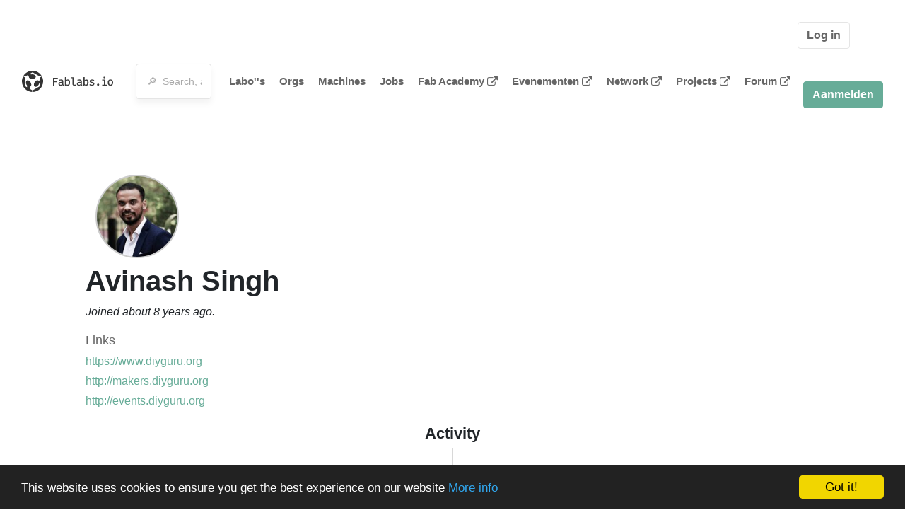

--- FILE ---
content_type: text/html; charset=utf-8
request_url: https://www.fablabs.io/users/diyguruin?locale=nl
body_size: 10800
content:
<!DOCTYPE html>
<html lang='en' xmlns='http://www.w3.org/1999/xhtml' xmlns:fb='http://www.facebook.com/2008/fbml' xmlns:og='http://ogp.me/ns#'>
<head>
<title>Avinash Singh | FabLabs</title>
<base target='_parent'>
<meta charset='utf-8'>
<meta content='width=device-width, initial-scale=1.0, user-scalable=no' name='viewport'>
<meta content='Avinash Singh | FabLabs' property='og:title'>
<meta content='FabLabs.io - The Fab Lab Network' property='og:site_name'>
<meta content='https://www.fablabs.io/users/diyguruin?locale=nl' property='og:url'>
<meta content='https://www.fablabs.io/logo.jpg' property='og:image'>
<meta content='A platform for connecting Fab Labs and their users from around the world.' property='og:description'>
<meta content='1349222175' property='fb:admins'>
<script src="/assets/application-d4eb1143ec3b3c51d4bccb86bcf9df169c12d2899a7b9e34d6df42111af7af4e.js" data-turbolinks-track="true"></script>
<link href='https://www.fablabs.io/users/diyguruin' rel='canonical'>
<link href='https://api.mapbox.com/mapbox.js/v3.0.1/mapbox.css' rel='stylesheet'>
<script src="https://api.mapbox.com/mapbox.js/v3.0.1/mapbox.js"></script>
<!-- Load chartkick + char.js bundle via CDN -->
<script src="https://cdnjs.cloudflare.com/ajax/libs/chartkick/2.3.0/chartkick.js" integrity="sha512-vb5WQQcLnuPF84N6gRb9OBxe9AvY+rb04YwZIf66g7GImHwUv/u/gILQGrHRdW9BLideA5cA4OZbrFyWjswIcA==" crossorigin="anonymous"></script>
<script src="https://cdnjs.cloudflare.com/ajax/libs/Chart.js/2.9.4/Chart.bundle.js" integrity="sha512-zO8oeHCxetPn1Hd9PdDleg5Tw1bAaP0YmNvPY8CwcRyUk7d7/+nyElmFrB6f7vg4f7Fv4sui1mcep8RIEShczg==" crossorigin="anonymous"></script>
<link rel="stylesheet" media="screen" href="//fonts.googleapis.com/css?family=Open+Sans:400|Montserrat" />
<link rel="stylesheet" media="all" href="/assets/application-62dee59ac43e0fc907d0a04814078fc2fbe0e3f088ffb009c21c635cebdd9553.css" data-turbolinks-track="true" />
<link href='/humans.txt' rel='author' type='text/plain'>
<meta name="csrf-param" content="authenticity_token" />
<meta name="csrf-token" content="84YtOQCVGbfbRsYDE0sxIz3tDbyDR6vkP9OEiyb24Lj7AEI5Xx6Repmgn+O8VVGuP1LA6GB5Cux9fmEZcxq0EA==" />
<!-- Hotjar Tracking Code for https://fablabs.io/ -->
<script>
  (function(h,o,t,j,a,r){
    h.hj=h.hj||function(){(h.hj.q=h.hj.q||[]).push(arguments)};
      h._hjSettings={hjid:2282890,hjsv:6};
        a=o.getElementsByTagName('head')[0];
        r=o.createElement('script');r.async=1;
        r.src=t+h._hjSettings.hjid+j+h._hjSettings.hjsv;
        a.appendChild(r);
    })(window,document,'https://static.hotjar.com/c/hotjar-','.js?sv=');
</script>

</head>

<body class='production c-users a-show '>

<nav class='navbar navbar-custom navbar-expand-lg' role='navigation'>
<div class='container-fluid'>
<a class="navbar-brand" href="/"><img alt="fablabs.io" src="/assets/logo-78c5ba6a9895eaf5debdd08d9856b62703ebf0658507f6972742505cb1f75a7b.svg" />
</a><button aria-controls='navbar' aria-expanded='false' aria-label='Toggle navigation' class='mt-0 navbar-toggler' data-target='#navbar' data-toggle='collapse' type='button'>
<i class='fa fa-bars fa-lg'></i>
</button>
<div class='collapse navbar-collapse' id='navbar'>
<form class="navbar-form" action="/search" accept-charset="UTF-8" method="get"><input name="utf8" type="hidden" value="&#x2713;" /><div class='form-group container-fluid mb-0'>
<input type="text" name="query" id="search-box" class="form-control" autocomplete="off" placeholder="🔎  Search, anything" />
</div>
</form><ul class='navbar-nav'>
<li class='nav-item'>
<a class="nav-link" href="/labs">Labo&#39;&#39;s </a>
</li>
<li class='nav-item'>
<a class="nav-link" href="/organizations">Orgs</a>
</li>
<li class='nav-item'>
<a class="nav-link" href="/machines">Machines</a>
</li>
<li class='nav-item'>
<a class="nav-link" href="/jobs">Jobs</a>
</li>
<li class='nav-item'>
<a target="_blank" class="nav-link" href="https://fabacademy.org/">Fab&nbsp;Academy
<i class="fa fa-external-link ml-1"></i>
</a></li>
<li class='nav-item'>
<a target="_blank" class="nav-link" href="https://fabevent.org/">Evenementen
<i class="fa fa-external-link ml-1"></i>
</a></li>
<li class='nav-item'>
<a target="_blank" class="nav-link" href="https://live.fablabs.io/">Network
<i class="fa fa-external-link ml-1"></i>
</a></li>
<li class='nav-item'>
<a target="_blank" class="nav-link" href="https://projects.fablabs.io">Projects
<i class="fa fa-external-link ml-1"></i>
</a></li>
<li class='nav-item'>
<a target="_blank" class="nav-link" href="https://forum.fablabs.io">Forum
<i class="fa fa-external-link ml-1"></i>
</a></li>
</ul>
<ul class='nav navbar-nav ml-auto'>
<li class='navbar-btn'>
<a class="btn btn-default w-100" href="/signin">Log in </a>
</li>
<li class='navbar-btn'>
<a class="btn btn-primary w-100" href="/signup">Aanmelden</a>
</li>
<li class='navbar-btn'></li>
</ul>
</div>
</div>
</nav>

<div id='main'>
<div class='container mt-3'>
<div class='d-block'>
<img class="avatar big" style="margin-left:30px" src="/media/W1siZiIsIjIwMTcvMTAvMjkvMTEvMDAvMjIvYzJlZGI4YmYtZmNjNS00ZGEwLWEzYmItMjE0ZDU4NzFkZmY0LzU5NDNkYmI2ZDhhMjgtYnBmdWxsLmpwZyJdLFsicCIsInRodW1iIiwiMTUweDE1MCMiXV0/5943dbb6d8a28-bpfull.jpg?sha=c971f0f4b281b8e5" />
<div class='ml-3 mt-2'>
<h1 itemprop="name">Avinash Singh</h1>
<em class='d-block'>
Joined about 8 years ago.
</em>
<div class='my-3'>
</div>
<h5>Links</h5>
<ul class='lab-links'>
<li class='lab-link'>
<a target="_blank" href="https://www.diyguru.org"><span class='url' itemprop='sameAs'>https://www.diyguru.org</span>
</a></li>
<li class='lab-link'>
<a target="_blank" href="http://makers.diyguru.org"><span class='url' itemprop='sameAs'>http://makers.diyguru.org</span>
</a></li>
<li class='lab-link'>
<a target="_blank" href="http://events.diyguru.org"><span class='url' itemprop='sameAs'>http://events.diyguru.org</span>
</a></li>
</ul>

</div>
</div>
<div class='my-2'>
<div class='text-large text-left text-lg-center'>
Activity
</div>
<div class='activity vertical-timeline'>




<div class='vertical-timeline-block'>
<div class='vertical-timeline-circle'></div>
<div class='vertical-timeline-content'>
<div class="activity" id="activity_24266"><h5>
<a class="user" href="/users/diyguruin">Avinash Singh</a>
signed up
</h5>
<div class='text-small'>
<i>about 8 years ago</i>
</div>
</div></div>
</div>


</div>
</div>
</div>

</div>

    <!-- Begin Cookie Consent plugin by Silktide - http://silktide.com/cookieconsent -->
    <script type="text/javascript">
        window.cookieconsent_options = {"message":"This website uses cookies to ensure you get the best experience on our website","dismiss":"Got it!","learnMore":"More info","link":"/cookie-policy","theme":"dark-bottom"};
    </script>

    <script type="text/javascript" src="//cdnjs.cloudflare.com/ajax/libs/cookieconsent2/1.0.10/cookieconsent.min.js"></script>
    <!-- End Cookie Consent plugin -->
    
<footer>
<div class='container footer-links'>
<div class='row'>
<div class='col-md-4'>
<a href='https://distributeddesign.eu/' target='_blank'><img class="img-fluid" alt="Co-funded by the Creative Europe programme of the European Union" src="/assets/home/DDMP_Logo_EU_large_black-2c3aa7f7ded9e5eb8a33fb5cbd911784881d062599fbaf391912e6d519fa3350.png" /></a>
<br>
<a href='https://fabfoundation.org/' target='_blank'><img alt="Fab Foundation" class="img-fluid mb-3" src="/assets/home/fabfnd-5889231883a71b5cdf0e3d31b34375a00ce9f11ef0f54683e113c60248d3b93c.png" /></a>
<br>
</div>
<div class='col-md-4 mb-3'>
<ul>
<li><a href="/labs">Labs List</a></li>
<li><a href="/labs/map">Labs Map</a></li>
<li><a href="/about">About</a></li>
<li><a target="_blank" href="https://docs.fablabs.io/">API Documentation</a></li>
<li><a target="_blank" href="https://forum.fablabs.io/">Forum</a></li>
<li><a href="http://www.fabfoundation.org">The Fab Foundation</a></li>
<li><a href="/cookie-policy">Cookie Policy</a></li>
<li><a href="/privacy-policy">Privacy Policy</a></li>
<li><a href="/tos">Terms of Service</a></li>
</ul>
<br>
</div>
<div class='col-md-4 mb-3'>
<ul class='locales'>
<li><a href="/users/diyguruin?locale=de">Deutsch</a></li>
<li><a href="/users/diyguruin?locale=en">English</a></li>
<li><a href="/users/diyguruin?locale=es">Español</a></li>
<li><a href="/users/diyguruin?locale=fr">Français</a></li>
<li><a href="/users/diyguruin?locale=it">Italiano</a></li>
<li><a class="text-primary" href="/users/diyguruin?locale=nl">Nederlands</a></li>
<li><a href="/users/diyguruin?locale=pt">Português</a></li>
<li><a href="/users/diyguruin?locale=ja">日本語</a></li>
</ul>
</div>
</div>
</div>
</footer>
<!-- Global site tag (gtag.js) - Google Analytics -->
<script async src="https://www.googletagmanager.com/gtag/js?id=G-09ZXL8GBRW"></script>
<script>
  window.dataLayer = window.dataLayer || [];
  function gtag(){dataLayer.push(arguments);}
  gtag('js', new Date());
  gtag('config', 'G-09ZXL8GBRW');
</script>

<div aria-labelledby='How can we help you?' class='modal fade' id='get-help-text' role='dialog' tabindex='-1'>
<div class='modal-dialog' role='document'>
<div class='modal-content'>
<div class='modal-header'>
<h4 class='modal-title'>How can we help you?</h4>
<button aria-label='Close' class='close' data-dismiss='modal' type='button'>
<span aria-hidden='true'>×</span>
</button>
</div>
<div class='modal-body'>
<h5>Welcome to fablabs.io!</h5>
<p>
Here are few suggestions about how we can help you and how you can participate
and talk with us if you have any question or problem regarding the Fablabs.io
platform.
</p>
<hr>
<h5>Discuss with the community</h5>
<p>
You can ask for support to the administrators and the whole community
in the Fablabs.io Discuss section within the
<a href='https://forum.fablabs.io/c/site-feedback'>Site feedback category</a>.
<a href='https://forum.fablabs.io/c/site-feedback'>Site feedback category</a>
we would also love to hear your ideas and suggestions regarding Fablabs.io,
its features, development, how it works and how we can improve it.
</p>
<a class='button' href='https://forum.fablabs.io/c/site-feedback'>Discuss with the community</a>
<hr>
<h5>Help with the technical development on GitHub</h5>
<p>
If you have instead messages regarding the technical development or bugs
of the platform, we would ask you to discuss these on the Fablabs.io repositories
on GitHub (Fablabs.io is free/open source software!) at
<a href='https://github.com/fablabbcn/fablabs'>https://github.com/fablabbcn/fablabs</a>.
</p>
<a class='button' href='https://github.com/fablabbcn/fablabs'>Join the development</a>
<hr>
<h5>E-mail the administrators</h5>
<p>
If you need instead to contact the administrators of Fablabs.io, please
write to
<a href='mailto:webmasters@fablabs.io'>webmasters@fablabs.io</a>.
</p>
<a class='button' href='mailto:webmasters@fablabs.io'>Write an e-mail to the administrators</a>
</div>
</div>
</div>
</div>
<button class='get-help btn btn-primary btn-sm' data-target='#get-help-text' data-toggle='modal' type='button'>
<i class="fa fa-question-circle"></i>
Get help
</button>


</body>
</html>
